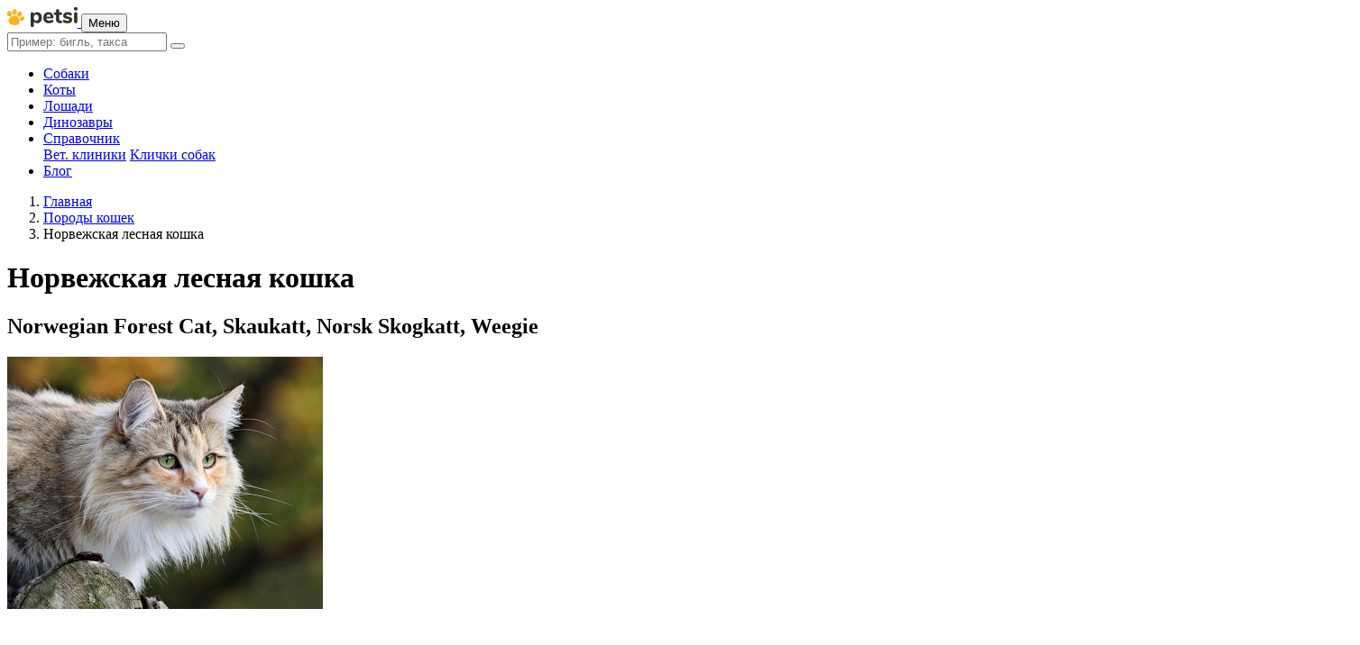

--- FILE ---
content_type: text/html; charset=UTF-8
request_url: https://petsi.net/cat-breeds/norvezhskaya-lesnaya-koshka
body_size: 11201
content:
<!DOCTYPE html>
<html dir="ltr" lang="ru">
    <head>
        <script async src="https://www.googletagmanager.com/gtag/js?id=G-S5ZLLX0YC9"></script> <script> window.dataLayer = window.dataLayer || []; function gtag(){dataLayer.push(arguments);} gtag('js', new Date()); gtag('config', 'G-S5ZLLX0YC9'); </script><script>(function (w, d, s, l, i) {
        w[l] = w[l] || [];
        w[l].push({
            'gtm.start':
                new Date().getTime(), event: 'gtm.js'
        });
        var f = d.getElementsByTagName(s)[0],
            j = d.createElement(s), dl = l != 'dataLayer' ? '&l=' + l : '';
        j.async = true;
        j.src =
            'https://www.googletagmanager.com/gtm.js?id=' + i + dl;
        f.parentNode.insertBefore(j, f);
    })(window, document, 'script', 'dataLayer', 'G-S5ZLLX0YC9');
</script>        <meta http-equiv="Content-Type" content="text/html; charset=utf-8" />
        <meta name="language" content="ru" />
        <meta name="viewport" content="width=device-width, initial-scale=1, shrink-to-fit=no">
        <meta name="apple-mobile-web-app-capable" content="yes">
        <meta name="apple-mobile-web-app-status-bar-style" content="black">
        <meta name="format-detection" content="telephone=no">
        <link rel="alternate" hreflang="ru-UA" href="https://petsi.net/cat-breeds/norvezhskaya-lesnaya-koshka" />
        <link rel="alternate" hreflang="uk-UA" href="https://petsi.net/uk/cat-breeds/norvezhskaya-lesnaya-koshka" />
        <link rel="alternate" hreflang="x-default" href="https://petsi.net/uk/cat-breeds/norvezhskaya-lesnaya-koshka" />
        <link href="/favicon.ico" rel="shortcut icon" type="image/ico">
                <link rel="stylesheet" href="//fonts.googleapis.com/css?family=Roboto:300,400,500,700" />
                <link rel="stylesheet" href="/assets/css/all.min.css?v=1.31" />
                <meta name="keywords" content="норвежская лесная кошка,норвежская кошка,порода норвежская лесная кошка,скаукатт,порода скаукатт,норвежская лесная кошка характер,норвежская лесная кошка отзывы,норвежская лесная кошка фото, норвежска" />
<meta name="description" content="Норвежская кошка станет прекрасным другом для детей и взрослых. У них ласковый, добрый нрав, они практически не болеют и отлично чувствуют себя в семье. Главное - не лишайте их активности, если живете в квартире, играйте с ними и уделяйте время." />
<meta property="og:title" content="Норвежская лесная кошка - одна из древнейших пород кошек в мире" />
<meta property="og:image" content="https://petsi.net/images/catbreed/norvezhskaya-lesnaya-koshka.jpg" />
<meta property="og:url" content="https://petsi.net/cat-breeds/norvezhskaya-lesnaya-koshka" />
<meta property="og:type" content="article" />
<link rel="canonical" href="https://petsi.net/cat-breeds/norvezhskaya-lesnaya-koshka" />
<title>Норвежская лесная кошка - одна из древнейших пород кошек в мире</title>
                    <base href="https://petsi.net">
            </head>

    <body>

        <div class="info-navbar">
            <div class="container">
                <nav class="navbar navbar-expand-lg">

                    <a class="navbar-brand" href="/">
                        <img src="/themes/2018/assets/img/logo.png" alt="Petsi" />
                    </a>

                    <button class="navbar-toggler collapsed" type="button" data-toggle="collapse" data-target="#info-navbar__collapse">
                        <span class="navbar-toggler__text">
                            Меню
                        </span>
                        <span class="navbar-toggler__wrapper">
                            <span class="navbar-toggler-icon--base navbar-toggler-icon--1"></span>
                            <span class="navbar-toggler-icon--base navbar-toggler-icon--2"></span>
                            <span class="navbar-toggler-icon--base navbar-toggler-icon--3"></span>
                        </span>
                    </button>

                    <div class="navbar-collapse collapse" id="info-navbar__collapse">

                        <form class="search-form form-inline mr-auto w-100" name="headerSearch" action="/search">
                            <input id="q_header" name="q" class="form-control search-form__input w-100" type="text" autocomplete="off" placeholder="Пример: бигль, такса" maxlength="200" minlength="3">
                            <button title="Искать" id="header_search" class="search-form__button animate"><i class="icon-magnifying-glass"></i></button>
                        </form>

                        <ul class="navbar-nav my-2 my-md-0">
                            <li class="nav-item">
                                <a class="nav-link" href="/dog-breeds">Cобаки</a>
                            </li>
                            <li class="nav-item">
                                <a class="nav-link" href="/cat-breeds">Коты</a>
                            </li>
                            <li class="nav-item">
                                <a class="nav-link" href="/horse-breeds">Лошади</a>
                            </li>
                            <li class="nav-item">
                                <a class="nav-link" href="/dino-breeds">Динозавры</a>
                            </li>
                            <li class="nav-item dropdown">
                                <a rel="nofollow" class="nav-link dropdown-toggle" href="javascript:;" id="info-navbar__collapse-item-2" data-toggle="dropdown">Справочник</a>
                                <div class="dropdown-menu" aria-labelledby="info-navbar__collapse-item-2">
                                    <a class="dropdown-item" href="/clinics">Вет. клиники</a>
                                    <a class="dropdown-item" href="/dog-names">Клички собак</a>
                                </div>
                            </li>
                            <li class="nav-item">
                                <a class="nav-link" href="/articles">Блог</a>
                            </li>
                                                    </ul>
                    </div>
                </nav>
            </div>
        </div>

        <div class="base-content-wrapper">
    <div class="page-wrapper page-dog-breeds-view">
            <div class="breadcrumb-hoder">
        <div class="container">
            <nav aria-label="breadcrumb">
                <ol class="breadcrumb" itemscope="" itemtype="https://schema.org/BreadcrumbList">
<li class="breadcrumb-item" itemprop="itemListElement" itemscope itemtype="https://schema.org/ListItem"><a itemprop="item" href="/"><span itemprop="name">Главная</span><meta itemprop="position" content="1" /></a></li><li class="breadcrumb-item" itemprop="itemListElement" itemscope itemtype="https://schema.org/ListItem"><a itemprop="item" href="/cat-breeds"><span itemprop="name">Породы кошек</span><meta itemprop="position" content="2" /></a></li><li class="breadcrumb-item active"><span itemprop="name">Норвежская лесная кошка</span></li></ol>            </nav>
        </div>
    </div>

        <div class="breed-view" itemscope itemtype="https://schema.org/Article">
            <meta content="petsi.net" itemprop="author" />
            <div class="container">
                <div class="header-view-v1 clearfix">
                    <div class="header-view-v1__text-wrapper">
                        <h1 class="page-title" itemprop="headline name">Норвежская лесная кошка</h1>
                        <h2 class="page-title-under-title fz-14px">Norwegian Forest Cat, Skaukatt, Norsk Skogkatt, Weegie</h2>
                    </div>       
                </div>
                <div class="row">
                    <div class="col-md-8">
                        <div class="row">
                            <div class="col-md-12 col-lg-6">
                                <div class="breed-view__base-img">
                                    <img itemprop="thumbnailUrl" src="/images/catbreed/big/norvezhskaya-lesnaya-koshka.jpg" alt="Норвежская лесная кошка Norwegian Forest Cat, Skaukatt, Norsk Skogkatt, Weegie" />
                                    <meta content="https://petsi.net/images/catbreed/norvezhskaya-lesnaya-koshka.jpg" itemprop="image" />
                                </div>
                                <div class="text-center share-block">
                                        <script type="text/javascript" src="https://platform-api.sharethis.com/js/sharethis.js#property=67fc02e06eb4310012fddf40&product=inline-share-buttons&source=platform" async="async"></script>
    <div class="sharethis-inline-share-buttons"></div>
                                    <br>
                                </div>
                            </div>
                            <div class="col-md-12 col-lg-6">
                                <p class="font-bold breed-view__table-title">Характеристики породы</p>
                                <div class="param-dot-pane">
                                                                            <div class="param-dot-pane-item">
                                            <div class="param-dot-pane-item__label"><span>Адаптируемость</span></div>
                                            <div class="param-dot-pane-item__value">
                                                <span class="clinic-card__stars br-wrapper br-theme-fontawesome-stars">
                                                    <span class="br-widget br-readonly ration-select-stars-10">
                                                        <span></span>&nbsp;<span></span>&nbsp;<span></span>&nbsp;<span></span>&nbsp;<span></span>&nbsp;<span></span>&nbsp;<span></span>&nbsp;<span></span>&nbsp;<span></span>&nbsp;<span></span>
                                                    </span>
                                                </span>
                                            </div>
                                        </div>
                                                                                <div class="param-dot-pane-item">
                                            <div class="param-dot-pane-item__label"><span>Привязанность к семье</span></div>
                                            <div class="param-dot-pane-item__value">
                                                <span class="clinic-card__stars br-wrapper br-theme-fontawesome-stars">
                                                    <span class="br-widget br-readonly ration-select-stars-10">
                                                        <span></span>&nbsp;<span></span>&nbsp;<span></span>&nbsp;<span></span>&nbsp;<span></span>&nbsp;<span></span>&nbsp;<span></span>&nbsp;<span></span>&nbsp;<span></span>&nbsp;<span></span>
                                                    </span>
                                                </span>
                                            </div>
                                        </div>
                                                                                <div class="param-dot-pane-item">
                                            <div class="param-dot-pane-item__label"><span>Игровая активность</span></div>
                                            <div class="param-dot-pane-item__value">
                                                <span class="clinic-card__stars br-wrapper br-theme-fontawesome-stars">
                                                    <span class="br-widget br-readonly ration-select-stars-6">
                                                        <span></span>&nbsp;<span></span>&nbsp;<span></span>&nbsp;<span></span>&nbsp;<span></span>&nbsp;<span></span>&nbsp;<span></span>&nbsp;<span></span>&nbsp;<span></span>&nbsp;<span></span>
                                                    </span>
                                                </span>
                                            </div>
                                        </div>
                                                                                <div class="param-dot-pane-item">
                                            <div class="param-dot-pane-item__label"><span>Разум</span></div>
                                            <div class="param-dot-pane-item__value">
                                                <span class="clinic-card__stars br-wrapper br-theme-fontawesome-stars">
                                                    <span class="br-widget br-readonly ration-select-stars-8">
                                                        <span></span>&nbsp;<span></span>&nbsp;<span></span>&nbsp;<span></span>&nbsp;<span></span>&nbsp;<span></span>&nbsp;<span></span>&nbsp;<span></span>&nbsp;<span></span>&nbsp;<span></span>
                                                    </span>
                                                </span>
                                            </div>
                                        </div>
                                                                                <div class="param-dot-pane-item">
                                            <div class="param-dot-pane-item__label"><span>Общее здоровье</span></div>
                                            <div class="param-dot-pane-item__value">
                                                <span class="clinic-card__stars br-wrapper br-theme-fontawesome-stars">
                                                    <span class="br-widget br-readonly ration-select-stars-6">
                                                        <span></span>&nbsp;<span></span>&nbsp;<span></span>&nbsp;<span></span>&nbsp;<span></span>&nbsp;<span></span>&nbsp;<span></span>&nbsp;<span></span>&nbsp;<span></span>&nbsp;<span></span>
                                                    </span>
                                                </span>
                                            </div>
                                        </div>
                                                                                <div class="param-dot-pane-item">
                                            <div class="param-dot-pane-item__label"><span>Выпадение шерсти</span></div>
                                            <div class="param-dot-pane-item__value">
                                                <span class="clinic-card__stars br-wrapper br-theme-fontawesome-stars">
                                                    <span class="br-widget br-readonly ration-select-stars-7">
                                                        <span></span>&nbsp;<span></span>&nbsp;<span></span>&nbsp;<span></span>&nbsp;<span></span>&nbsp;<span></span>&nbsp;<span></span>&nbsp;<span></span>&nbsp;<span></span>&nbsp;<span></span>
                                                    </span>
                                                </span>
                                            </div>
                                        </div>
                                                                                <div class="param-dot-pane-item">
                                            <div class="param-dot-pane-item__label"><span>Дружелюбность к детям</span></div>
                                            <div class="param-dot-pane-item__value">
                                                <span class="clinic-card__stars br-wrapper br-theme-fontawesome-stars">
                                                    <span class="br-widget br-readonly ration-select-stars-8">
                                                        <span></span>&nbsp;<span></span>&nbsp;<span></span>&nbsp;<span></span>&nbsp;<span></span>&nbsp;<span></span>&nbsp;<span></span>&nbsp;<span></span>&nbsp;<span></span>&nbsp;<span></span>
                                                    </span>
                                                </span>
                                            </div>
                                        </div>
                                                                                <div class="param-dot-pane-item">
                                            <div class="param-dot-pane-item__label"><span>Дружелюбность к собакам</span></div>
                                            <div class="param-dot-pane-item__value">
                                                <span class="clinic-card__stars br-wrapper br-theme-fontawesome-stars">
                                                    <span class="br-widget br-readonly ration-select-stars-10">
                                                        <span></span>&nbsp;<span></span>&nbsp;<span></span>&nbsp;<span></span>&nbsp;<span></span>&nbsp;<span></span>&nbsp;<span></span>&nbsp;<span></span>&nbsp;<span></span>&nbsp;<span></span>
                                                    </span>
                                                </span>
                                            </div>
                                        </div>
                                                                                <div class="param-dot-pane-item">
                                            <div class="param-dot-pane-item__label"><span>Любовь к мяуканью</span></div>
                                            <div class="param-dot-pane-item__value">
                                                <span class="clinic-card__stars br-wrapper br-theme-fontawesome-stars">
                                                    <span class="br-widget br-readonly ration-select-stars-2">
                                                        <span></span>&nbsp;<span></span>&nbsp;<span></span>&nbsp;<span></span>&nbsp;<span></span>&nbsp;<span></span>&nbsp;<span></span>&nbsp;<span></span>&nbsp;<span></span>&nbsp;<span></span>
                                                    </span>
                                                </span>
                                            </div>
                                        </div>
                                                                        </div>
                            </div>
                        </div>
                        <div class="breed-view__content">
                            <div class="breed-view__content-wrapper" itemprop="articleBody description">
                                                                        <div class="breed-view__content-item">
                                            <p class="title-icon-text-line">
                                                <span class="title-icon-text-line__icon">

                                                </span>
                                                <h2 class="title-icon-text-line__text h3">История</h2>
                                                <span class="title-icon-text-line__line"></span>
                                            </p>

                                            <div class="breed-view__content-item-text typography"><p>Норвежская лесная кошка представляет собой одну из древнейших пород. Есть авторитетные мнения, что именно предки современных норвежских лесных кошек были упомянуты в сагах викингов, хотя, конечно, с точностью утверждать это сейчас трудно. В древних преданиях есть упоминание о &ldquo;сказочных кошках&rdquo; (колесница богини Фрейи была запряжена шестью кошками). Кроме того, известно что с викингами жили кошки, и те очень ценили их за ловлю грызунов, ласку и сообразительность.</p>
<p>Другое авторитетное мнение гласит что в Норвегии эти кошки появились вследствие торговли, и были завезены торговыми судами с территории Турции. Соответственно, в таком случае ближайший предок норвежских лесных - <a href="/cat-breeds/turetskaya-angora" title="ангорская кошка">ангорская кошка</a>. Еще один вариант происхождения - <a href="/cat-breeds/sibirskaya-koshka" title="сибирская кошка">сибирские кошки</a>. В любом случае, эта порода относится к древним, не была выведена искусственно, и развивалась в естественной среде, в лесах и горах Скандинавии.</p>
<p>Суровый климат позволил этим питомцам эволюционировать, обзавестись очень надежной, теплой, длинной шерстью с плотным подшерстком, что делает их практически неуязвимыми даже в сильную непогоду, дождь и ветер. После 1930 года европейская группа заводчиков, решила создать полноценную породу с характерными чертами, которая могла бы размножаться по определённым правилам для сохранения тех самых черт.</p>
<p>Название породы пришло само собой, так сказать, вследствие исторических закономерностей. У себя на родине эта кошка называется &laquo;Norsk Skaukatt&raquo; - несколько таких скаукаттов приняли участие в выставке кошек в Осло, в 1938 году, как раз перед началом Второй Мировой войны. Их представлял старейший норвежский клуб любителей кошек. Порода &ldquo;Норвежская лесная кошка&rdquo; была принята очень хорошо, и заслужила положительные отзывы судей.</p>
<p>Однако, с началом Второй Мировой Войны в 1939 году программа разведения почти полностью прекратилась, огромная популяция вымерла. Потребовалось еще почти 40 лет, чтобы Скаукатты вновь заинтересовали заводчиков. Крупнейший европейский реестр породистых кошек F&eacute;d&eacute;ration Internationale F&eacute;line (FIFe) официально признал скаукаттов в 1977 году, тогда же породе был присвоен полный статус чемпионата.</p>
<p>Через 10 лет, а именно в 1987 году, Американская Ассоциация любителей кошек также признала эту породу, хотя, статус чемпионата норвежская лесная кошка в Америке получила лишь 6 лет спустя, в 1993 году. То есть, несмотря на то, что порода является одной из древнейших, на американской выставке кошек она выступает сравнительно недавно. Норвежская лесная кошка на сегодняшний день активно разводится и в других странах мира.</p></div>
                                                                                            <img loading="lazy" class="img-fluid img-thumbnail" alt="норвежская лесная кошка" src="/images/catphotos/Norvezhskaya Lesnaya Koshka.jpg" />
                                                                                    </div>
                                                                                                                    <div class="breed-view__content-item">
                                            <p class="title-icon-text-line">
                                                <span class="title-icon-text-line__icon">

                                                </span>
                                                <h2 class="title-icon-text-line__text h3">Описание</h2>
                                                <span class="title-icon-text-line__line"></span>
                                            </p>

                                            <div class="breed-view__content-item-text typography"><p>Порода норвежская лесная кошка, обладает крупным телосложением, задние лапы длиннее передних, у нее развитая грудная клетка, сильные мышцы. Уши длиннее обычных, и напоминают уши рыси. Эти животные прекрасно чувствуют себя в частном доме, где есть сад и газон, возможность лазить по деревьям, выслеживать добычу и нежиться на солнышке.</p>
<p>Норвежская кошка станет прекрасным другом для детей и взрослых. У них ласковый, добрый нрав, они практически не болеют и отлично чувствуют себя в семье. Главное - не лишайте их активности, если живете в квартире, играйте с ними и уделяйте время. Ведь генетически скаукатт имеет развитые инстинкты охотника, и его тело требует хотя бы имитации подобной деятельности. Продолжительность жизни - 12-16 лет.</p></div>
                                                                                            <img loading="lazy" class="img-fluid img-thumbnail" alt="норвежская лесная" src="/images/catphotos/Norwegian Forest Cat.jpg" />
                                                                                    </div>
                                                                                                                    <div class="breed-view__content-item">
                                            <p class="title-icon-text-line">
                                                <span class="title-icon-text-line__icon">

                                                </span>
                                                <h2 class="title-icon-text-line__text h3">Личность</h2>
                                                <span class="title-icon-text-line__line"></span>
                                            </p>

                                            <div class="breed-view__content-item-text typography"><p>В отношении особенностей личности, в первую очередь нужно отметить что норвежская кошка обладает очень стабильным и уравновешенным характером, а также острым умом. Эти питомцы готовы одарить каждого из членов своей семьи большой добротой и лаской, они любят когда их гладят, любят сидеть на коленях или в кресле вместе со своим хозяином. Однако, они лишены чрезмерной требовательности в отношении внимания, не пристают к вам сверх меры, и могут без труда найти себе интересное занятие.</p>
<p>Длительный период формирования породы в условиях суровых норвежских лесов, выработался ряд инстинктов, кроме того, это отразилось и на строении тела. У скаукаттов крепкие динные когти, мощные лапы, развитая мускулатура, они обожают лазить по деревьям, заборам, любят охоту и выслеживание добычи. Даже в условиях городской квартиры, скаукатт будет искать высокую точку - например шкаф. Там он будет восседать, как на троне, и наблюдать за происходящим вокруг.</p>
<p>Благодаря устойчивой психике и доброте, норвежская лесная кошка хорошо подходит для семей с маленькими детьми. Также, она хорошо переносит других домашних животных. Исключение - аквариумы с рыбками, так как водонепроницаемая шерсть и естественная среда сделали кошек толерантными к воде. А если добавить сюда тысячелетние инстинкты охотника - выводы очевидны.</p></div>
                                                                                            <img loading="lazy" class="img-fluid img-thumbnail" alt="кошка норвежская лесная" src="/images/catphotos/Koshka Norvezhskaya Lesnaya.jpg" />
                                                                                    </div>
                                                                                                                                                        <div class="breed-view__content-item">
                                            <p class="title-icon-text-line">
                                                <span class="title-icon-text-line__icon">

                                                </span>
                                                <h2 class="title-icon-text-line__text h3">Распространенные заболевания</h2>
                                                <span class="title-icon-text-line__line"></span>
                                            </p>

                                            <div class="breed-view__content-item-text typography"><p>Как у породистых, так и у смешанных скаукаттов могут проявляться различные проблемы со здоровьем, некоторые из которых могут иметь генетический характер.</p>
<ul>
<li>болезнь накопления гликогена IV, редкое наследственное заболевание, которое влияет на метаболизм глюкозы;</li>
<li>гипертрофическая кардиомиопатия, болезнь сердца, у норвежских лесных наследственная передача не доказана;</li>
<li>дисплазия сетчатки - глазная болезнь;</li>
<li>поликистоз почек.</li>
</ul>
<p>В остальном это очень здоровые и сильные коты, с прекрасным иммунитетом, хорошим аппетитом, и отличным обменом веществ.</p></div>
                                                                                            <img loading="lazy" class="img-fluid img-thumbnail" alt="норвежская кошка" src="/images/catphotos/Norvezhskaya Koshka.jpg" />
                                                                                    </div>
                                                                                                                    <div class="breed-view__content-item">
                                            <p class="title-icon-text-line">
                                                <span class="title-icon-text-line__icon">

                                                </span>
                                                <h2 class="title-icon-text-line__text h3">Уход</h2>
                                                <span class="title-icon-text-line__line"></span>
                                            </p>

                                            <div class="breed-view__content-item-text typography"><p>Так как норвежская лесная кошка обладает густой шерстью и подшерстком, она нуждается в тщательном вычесывании. Его лучше проводить два раза в неделю, используя гребень из нержавеющей стали или проволочную щетку. Кроме того, учтите, что с приходом теплого времени года норвежская лесная линяет и сбрасывает тёплую зимнюю шубу. Это означает, что хозяев кошки ждёт дополнительная работа.</p>
<p>Что касается мытья, плотная шерсть и густой подшерсток, нелегко намокают, потому ванну скаукатт может принимать 2 раза в месяц. В обычных условиях этого достаточно. Когти обычно подрезают раз в неделю.</p>
<p>Также, не забывайте чистить зубы вашему питомцу минимум три раза в неделю, а лучше - каждый день. Слизь скопившуюся в уголках глаз нужно вытирать каждый день хлопчатобумажной тканью. Не забывайте проверять и чистить уши минимум один раз в неделю. Норвежская кошка будет чувствовать себя крайне некомфортно, если ее лоток будет грязным - его нужно содержать в чистоте.</p>
<p class="alert-text-green"><span style="font-size: 16px;"><strong><span style="font-size: 16px;">Интересные факты</span></strong></span><br /> <span style="font-size: 16px;"><span style="font-size: small;">1. Норвежские лесные кошки любят забираться на высокие места, такие как деревья или шкаф, если хозяин живет в квартире.<br /> 2. Король Олаф V назвал эту породу официальной в Норвегии.<br /> 3. Порода имеет внешнее сходство с породой <a href="/cat-breeds/maine-coon" title="мейн кун">мейн кун</a>.</span><br /></span></p>
<p class="alert-text-blue"><span style="font-size: 16px;"><strong><span style="font-size: 16px;">Знаете ли Вы?</span></strong></span><br /> <span style="font-size: 16px;"><span style="font-size: small;">В Норвегии их называют &laquo;скогкатты&raquo;, что в переводе означает &laquo;лесные кошки&raquo;.</span><br /></span></p></div>
                                                                                    </div>
                                                                                                        </div>
                        </div>
                    </div>
                    <div class="col-md-4">
                                                    <div itemprop="aggregateRating" itemscope itemtype="http://schema.org/AggregateRating">
                                <meta itemprop="ratingValue" content="5" />
                                <meta itemprop="reviewCount" content="1" />
                            </div>
                                                    <p class="font-bold breed-view__table-title">Информация о породе</p>

                        <table class="breed-view__table-info">
                            <tbody>
                                <tr>
                                    <td>Cтрана происхождения</td>
                                    <td>Норвегия</td>
                                </tr>
                                <tr>
                                    <td>Продолжительность жизни</td>
                                    <td>
                                        12-16 лет                                    </td>
                                </tr>
                                <tr>
                                    <td>Размер</td>
                                    <td>
                                        крупные                                    </td>
                                </tr>
                                <tr>
                                    <td>Вес</td>
                                    <td>
                                        Коты: 4-9 кг, Кошки: 3-7 кг                                    </td>
                                </tr>
                                <tr>
                                    <td>Шерсть</td>
                                    <td>длинношерстная</td>
                                </tr>          
                                <tr>
                                    <td>Окрас</td>
                                    <td>любые окрасы и рисунки шерсти</td>
                                </tr>
                                <tr>
                                    <td>Образ жизни</td>
                                    <td>на улице / в помещении</td>
                                </tr>
                                                                <tr>
                                    <td>Цена</td>
                                    <td>800 - 1200 $</td>
                                </tr>
                                                                                                    <tr>
                                        <td colspan="2" class="page-dog-breeds"><a class='page-dog-breeds__category-items-box animate inline-block' href=/cat-breeds-dlinnosherstnyye-porody-koshek>длинношерстные</a><a class='page-dog-breeds__category-items-box animate inline-block' href=/cat-breeds-porody-koshek-dlya-detey>для детей</a></td>
                                    </tr>
                                                            </tbody>
                        </table>
                                                                            <h3 class="font-bold breed-view__table-title mt-30px h4">Фото породы</h3>
                            <div class="breed-view__gallery lightgallery-gallery">
                                <a title="Норвежская лесная кошка" itemscope itemtype="http://schema.org/ImageObject" class="breed-view__gallery-item inline-block animate" href="/images/catbreed/norvezhskaya-lesnaya-koshka.jpg">
                                    <img itemprop="thumbnail" src="/images/catbreed/xs/norvezhskaya-lesnaya-koshka.jpg" alt="Норвежская лесная кошка Norwegian Forest Cat, Skaukatt, Norsk Skogkatt, Weegie" class="animate" />
                                    <meta itemprop="name" content="Норвежская лесная кошка Norwegian Forest Cat, Skaukatt, Norsk Skogkatt, Weegie" />
                                    <meta itemprop="contentUrl" content="/images/catbreed/norvezhskaya-lesnaya-koshka.jpg" />
                                </a>
                                                                <a title="норвежская лесная кошка" itemscope itemtype="http://schema.org/ImageObject" class="breed-view__gallery-item inline-block animate" href="/images/catphotos/Norvezhskaya Lesnaya Koshka.jpg">
                                    <img itemprop="thumbnail" src="/images/catphotos/small/Norvezhskaya Lesnaya Koshka.jpg" alt="норвежская лесная кошка" class="animate" />
                                    <meta itemprop="name" content="норвежская лесная кошка" />
                                    <meta itemprop="contentUrl" content="/images/catphotos/Norvezhskaya Lesnaya Koshka.jpg" />
                                </a>
                                                                <a title="норвежская лесная" itemscope itemtype="http://schema.org/ImageObject" class="breed-view__gallery-item inline-block animate" href="/images/catphotos/Norwegian Forest Cat.jpg">
                                    <img itemprop="thumbnail" src="/images/catphotos/small/Norwegian Forest Cat.jpg" alt="норвежская лесная" class="animate" />
                                    <meta itemprop="name" content="Норвежская лесная" />
                                    <meta itemprop="contentUrl" content="/images/catphotos/Norwegian Forest Cat.jpg" />
                                </a>
                                                                <a title="кошка норвежская лесная" itemscope itemtype="http://schema.org/ImageObject" class="breed-view__gallery-item inline-block animate" href="/images/catphotos/Koshka Norvezhskaya Lesnaya.jpg">
                                    <img itemprop="thumbnail" src="/images/catphotos/small/Koshka Norvezhskaya Lesnaya.jpg" alt="кошка норвежская лесная" class="animate" />
                                    <meta itemprop="name" content="Кошка норвежская лесная" />
                                    <meta itemprop="contentUrl" content="/images/catphotos/Koshka Norvezhskaya Lesnaya.jpg" />
                                </a>
                                                                <a title="норвежская кошка" itemscope itemtype="http://schema.org/ImageObject" class="breed-view__gallery-item inline-block animate" href="/images/catphotos/Norvezhskaya Koshka.jpg">
                                    <img itemprop="thumbnail" src="/images/catphotos/small/Norvezhskaya Koshka.jpg" alt="норвежская кошка" class="animate" />
                                    <meta itemprop="name" content="норвежская кошка" />
                                    <meta itemprop="contentUrl" content="/images/catphotos/Norvezhskaya Koshka.jpg" />
                                </a>
                                                            </div>
                                            </div>
                </div>
                <div class="breed-view__review">
                    <p class="line-title line-title--big">
                        <span class="line-title__text">Отзывы владельцев породы кошки</span>
                    </p> 
                    <div class="row">
                        <div class="col-md-8 col-sm-12">
                            
<div class="page-blog-article__comments">
    <div class="comments clearfix">
    
    <noindex>
    <div class="comments__form comments__form--no-user clearfix">
    <form class="clearfix" id="comments-form" action="/comments/add" method="post"><input name="Comment[type]" id="Comment_type" type="hidden" value="catbreed" /><input name="Comment[id_item]" id="Comment_id_item" type="hidden" value="17" />        <div>
            <label class="sr-only hidden required" for="Comment_text">Отзыв <span class="required">*</span></label>            <textarea class="comments__form-message form-control autogrow" placeholder="Отзыв" rows="1" name="Comment[text]" id="Comment_text"></textarea>            <div class="invalid-feedback hide" id="Comment_text_em_" style="display:none"></div>                            <select class="comments__form-rate rate-stars" name="Comment[rank]" id="Comment_rank">
<option value="1">1</option>
<option value="2">2</option>
<option value="3">3</option>
<option value="4">4</option>
<option value="5">5</option>
</select>                    </div>
        <div class="comments__form-footer">
            <div class="comments__form-footer-item inline-block">
                <p class="comments__form-footer-item-title"></p>
                <div class="form-group-wrapper">
                    <div class="form-group inline-block">
                        <label class="sr-only hide required" for="Comment_author">Имя и Фамилия <span class="required">*</span></label>                        <input class="form-control" placeholder="Имя и Фамилия" name="Comment[author]" id="Comment_author" type="text" maxlength="100" />                        <div class="invalid-feedback hide" id="Comment_author_em_" style="display:none"></div>                    </div>
                    <div class="form-group inline-block">
                        <label class="sr-only hide required" for="Comment_email">Email <span class="required">*</span></label>                        <input class="form-control" placeholder="Email" rows="6" name="Comment[email]" id="Comment_email" type="text" maxlength="100" />                        <div class="invalid-feedback hide" id="Comment_email_em_" style="display:none"></div>                    </div>
                    <div class="form-group inline-block">
                        <button class="comments__form-button btn" type="submit" name="yt0">Опубликовать</button>                    </div>
                </div>
            </div>
        </div>

    </form>    </div>
</noindex>

    <div id="list-reviews" class="comments__items">
    <div class="comments__item"  itemprop="review" itemscope itemtype="https://schema.org/Review" id="review_9570">
                <meta itemprop="datePublished" content="2022-11-10" />
                            <meta itemprop="itemReviewed" content="Норвежская лесная кошка" />
                <div class="comments__item-text-wrapper">
            <div class="comments__item-text-top clearfix">
                <div class="comments__item-text-top-left float-md-left">
                    <p class="comments__item-name">
                        <span itemprop="author" class="name">Алиса</span>
                    </p>
                    <p class="comments__item-date"><i class="icon-calendar-o i-padding"></i>09:19 10.11.2022</p>
                </div>
                <div class="comments__item-text-top-right float-md-right">
                                        <span class="comments__item-stars br-wrapper br-theme-fontawesome-stars" itemprop="reviewRating" itemscope itemtype="https://schema.org/Rating">
                        <span class="br-widget br-readonly ration-select-stars-5">
                            <span></span>&nbsp;<span></span>&nbsp;<span></span>&nbsp;<span></span>&nbsp;<span></span>
                        </span>
                        <meta itemprop="worstRating" content="1" />
                        <meta itemprop="ratingValue" content="5" />
                        <meta itemprop="bestRating" content="5" />
                    </span>
                                    </div>
            </div>
            <div itemprop="description" class="comments__item-comment">очень умная кошечка! очень спокойная и милая, любит поспать на коленях. правда, проблема в том что она очень сильно линяет, но это решаемая проблема)</div>
            
                    </div>

</div>
    </div>
  </div>
</div>
                        </div>
                    </div>
                </div>
            </div>
        </div>
    </div>
</div>

        <div class="footer">
            <div class="container">
                <div class="footer__bottom">
                    <div class="row">
                        <div class="col-md-8">
                            <div class="footer__bottom-left">
                                <img src="/themes/2018/assets/img/logo.png" alt="Petsi.net" class="footer__bottom-logo" />
                                © 2013-2026 Пространство для владельцев домашних животных petsi.net
                                                                <div class="footer__nav">
                                                                        <a href="/dog-breeds" class="footer__nav-link inline-block">Породы собак</a>
                                                                        <a href="/cat-breeds" class="footer__nav-link inline-block">Породы кошек</a>
                                                                        <a href="/horse-breeds" class="footer__nav-link inline-block">Лошади</a>
                                                                        <a href="/dino-breeds" class="footer__nav-link inline-block">Динозавры</a>
                                                                        <a href="/articles" class="footer__nav-link inline-block">Статьи</a>
                                                                        <a href="/clinics" class="footer__nav-link inline-block">Ветеринарные клиники</a>
                                                                        <a href="/contacts" class="footer__nav-link inline-block">Обратная связь</a>
                                                                    </div>
                                                            </div>
                        </div>

                        <div class="col-md-4">
                            <div>
                                <span>Язык:</span>
                                                                    <b>RU</b> | <a hreflang="uk" title="UA" href="/uk/cat-breeds/norvezhskaya-lesnaya-koshka">UA</a>
                                                            </div>
                        </div>
                    </div>
                </div>
            </div>
        </div>

        <script>
            var lang = {
                read_more : 'Показать больше...',
                hide      : 'Спрятать',
                owlPrev   : 'Назад',
                owlNext   : 'Дальше',
            };

            var path = '';
        </script>

                        <noindex>
            <div class="modal" id="shop_modal" role="modal" aria-hidden="true"></div>
        </noindex>

    <script type="text/javascript" src="/assets/js/all.min.js?v=1.31"></script>
<script type="text/javascript">
/*<![CDATA[*/

function afterValidate(form, data, hasError){
  if (!hasError){
    let list = $('#list-reviews');
    if (list.hasClass('loading')) {
        return false;
    }
    list.addClass('loading');
    
    $.ajax({
      url: '/comments/add',
      type: 'POST',
      dataType: 'json',
      data: form.serialize(),
      success: function(json){
        if( json && json.status === 1 ){
          form.find('#Comment_author').val('');
          form.find('#Comment_email').val('');
          form.find('#Comment_text').val('');

          if(json.content){
            $('#list-reviews').html(json.content);
            initAnswerLink();
            if(json.id_review){
              $('#review_'+json.id_review).focus();
            }
          }
          list.removeClass('loading');
        }
      }
    });
  }
  return false;
};

var initAnswerLink = function(){
  $('.review-answer').on('click', function(e){
    var block = $(this).parent().next();
    if(block){ 
      block.toggleClass('hide');  
      if(! block.hasClass('hide')){
        block.find('[name["Comment[author]"]').focus();
      }
    }
  });
}

$(document).ready(function(){   
    $('#review_stars').on('starrr:change', function(e, value){
    $('#comments-form').find('[name="Comment[rank]"]').val(value);
  });
  
  initAnswerLink();
});


jQuery(function($) {
jQuery('#comments-form').yiiactiveform({'errorCssClass':'is-invalid','validateOnSubmit':true,'validateOnChange':false,'afterValidate':afterValidate,'attributes':[{'id':'Comment_text','inputID':'Comment_text','errorID':'Comment_text_em_','model':'Comment','name':'text','enableAjaxValidation':false,'clientValidation':function(value, messages, attribute) {

if(jQuery.trim(value)=='') {
	messages.push("\u041d\u0435\u043e\u0431\u0445\u043e\u0434\u0438\u043c\u043e \u0437\u0430\u043f\u043e\u043b\u043d\u0438\u0442\u044c \u043f\u043e\u043b\u0435 \u00ab\u041e\u0442\u0437\u044b\u0432\u00bb.");
}


if(jQuery.trim(value)!='') {
	
if(value.length>1000) {
	messages.push("\u041e\u0442\u0437\u044b\u0432 \u0441\u043b\u0438\u0448\u043a\u043e\u043c \u0434\u043b\u0438\u043d\u043d\u044b\u0439 (\u041c\u0430\u043a\u0441\u0438\u043c\u0443\u043c: 1000 \u0441\u0438\u043c\u0432.).");
}

}

}},{'id':'Comment_author','inputID':'Comment_author','errorID':'Comment_author_em_','model':'Comment','name':'author','enableAjaxValidation':false,'clientValidation':function(value, messages, attribute) {

if(jQuery.trim(value)=='') {
	messages.push("\u041d\u0435\u043e\u0431\u0445\u043e\u0434\u0438\u043c\u043e \u0437\u0430\u043f\u043e\u043b\u043d\u0438\u0442\u044c \u043f\u043e\u043b\u0435 \u00ab\u0418\u043c\u044f \u0438 \u0424\u0430\u043c\u0438\u043b\u0438\u044f\u00bb.");
}


if(jQuery.trim(value)!='') {
	
if(value.length<2) {
	messages.push("\u0418\u043c\u044f \u0438 \u0424\u0430\u043c\u0438\u043b\u0438\u044f \u0441\u043b\u0438\u0448\u043a\u043e\u043c \u043a\u043e\u0440\u043e\u0442\u043a\u0438\u0439 (\u041c\u0438\u043d\u0438\u043c\u0443\u043c: 2 \u0441\u0438\u043c\u0432.).");
}

if(value.length>100) {
	messages.push("\u0418\u043c\u044f \u0438 \u0424\u0430\u043c\u0438\u043b\u0438\u044f \u0441\u043b\u0438\u0448\u043a\u043e\u043c \u0434\u043b\u0438\u043d\u043d\u044b\u0439 (\u041c\u0430\u043a\u0441\u0438\u043c\u0443\u043c: 100 \u0441\u0438\u043c\u0432.).");
}

}

}},{'id':'Comment_email','inputID':'Comment_email','errorID':'Comment_email_em_','model':'Comment','name':'email','enableAjaxValidation':false,'clientValidation':function(value, messages, attribute) {

if(jQuery.trim(value)=='') {
	messages.push("\u041d\u0435\u043e\u0431\u0445\u043e\u0434\u0438\u043c\u043e \u0437\u0430\u043f\u043e\u043b\u043d\u0438\u0442\u044c \u043f\u043e\u043b\u0435 \u00abEmail\u00bb.");
}


if(jQuery.trim(value)!='') {
	
if(value.length>100) {
	messages.push("Email \u0441\u043b\u0438\u0448\u043a\u043e\u043c \u0434\u043b\u0438\u043d\u043d\u044b\u0439 (\u041c\u0430\u043a\u0441\u0438\u043c\u0443\u043c: 100 \u0441\u0438\u043c\u0432.).");
}

}



if(jQuery.trim(value)!='' && !value.match(/^[a-zA-Z0-9!#$%&'*+\/=?^_`{|}~-]+(?:\.[a-zA-Z0-9!#$%&'*+\/=?^_`{|}~-]+)*@(?:[a-zA-Z0-9](?:[a-zA-Z0-9-]*[a-zA-Z0-9])?\.)+[a-zA-Z0-9](?:[a-zA-Z0-9-]*[a-zA-Z0-9])?$/)) {
	messages.push("Email \u043d\u0435 \u044f\u0432\u043b\u044f\u0435\u0442\u0441\u044f \u043f\u0440\u0430\u0432\u0438\u043b\u044c\u043d\u044b\u043c E-Mail \u0430\u0434\u0440\u0435\u0441\u043e\u043c.");
}

}}],'errorCss':'error'});

$("#shop_modal").on("hidden.bs.modal", function(){
    $("#shop_modal").html("");
});     

});
/*]]>*/
</script>
</body>
</html>
